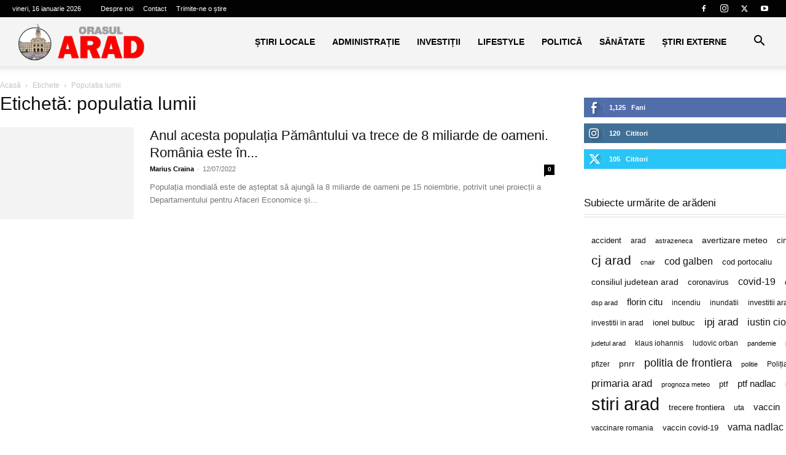

--- FILE ---
content_type: text/html; charset=UTF-8
request_url: https://orasularad.ro/tag/populatia-lumii/
body_size: 12738
content:
<!doctype html >
<!--[if IE 8]><html class="ie8" lang="en"> <![endif]-->
<!--[if IE 9]><html class="ie9" lang="en"> <![endif]-->
<!--[if gt IE 8]><!--><html lang="ro-RO" prefix="og: https://ogp.me/ns#"> <!--<![endif]--><head><script data-no-optimize="1">var litespeed_docref=sessionStorage.getItem("litespeed_docref");litespeed_docref&&(Object.defineProperty(document,"referrer",{get:function(){return litespeed_docref}}),sessionStorage.removeItem("litespeed_docref"));</script> <title>populatia lumii Archives - Orasul Arad</title><meta charset="UTF-8" /><meta name="viewport" content="width=device-width, initial-scale=1.0"><link rel="pingback" href="https://orasularad.ro/xmlrpc.php" /><link rel="icon" type="image/png" href="https://orasularad.ro/wp-content/uploads/2023/04/favicon-orasularadro-728x728.png"><link rel="apple-touch-icon" sizes="76x76" href="https://orasularad.ro/wp-content/uploads/2023/04/favicon-orasularadro-728x728.png"/><link rel="apple-touch-icon" sizes="120x120" href="https://orasularad.ro/wp-content/uploads/2023/04/favicon-orasularadro-728x728.png"/><link rel="apple-touch-icon" sizes="152x152" href="https://orasularad.ro/wp-content/uploads/2023/04/favicon-orasularadro-728x728.png"/><link rel="apple-touch-icon" sizes="114x114" href="https://orasularad.ro/wp-content/uploads/2023/04/favicon-orasularadro-728x728.png"/><link rel="apple-touch-icon" sizes="144x144" href="https://orasularad.ro/wp-content/uploads/2023/04/favicon-orasularadro-728x728.png"/><meta name="robots" content="follow, index, max-snippet:-1, max-video-preview:-1, max-image-preview:large"/><link rel="canonical" href="https://orasularad.ro/tag/populatia-lumii/" /><meta property="og:locale" content="ro_RO" /><meta property="og:type" content="article" /><meta property="og:title" content="populatia lumii Archives - Orasul Arad" /><meta property="og:url" content="https://orasularad.ro/tag/populatia-lumii/" /><meta property="og:site_name" content="Orasul Arad" /><meta name="twitter:card" content="summary_large_image" /><meta name="twitter:title" content="populatia lumii Archives - Orasul Arad" /><meta name="twitter:label1" content="Articole" /><meta name="twitter:data1" content="1" /> <script type="application/ld+json" class="rank-math-schema">{"@context":"https://schema.org","@graph":[{"@type":"NewsMediaOrganization","@id":"https://orasularad.ro/#organization","name":"Orasul Arad","url":"https://orasularad.ro"},{"@type":"WebSite","@id":"https://orasularad.ro/#website","url":"https://orasularad.ro","name":"Orasul Arad","publisher":{"@id":"https://orasularad.ro/#organization"},"inLanguage":"ro-RO"},{"@type":"BreadcrumbList","@id":"https://orasularad.ro/tag/populatia-lumii/#breadcrumb","itemListElement":[{"@type":"ListItem","position":"1","item":{"@id":"https://orasularad.ro","name":"Home"}},{"@type":"ListItem","position":"2","item":{"@id":"https://orasularad.ro/tag/populatia-lumii/","name":"populatia lumii"}}]},{"@type":"CollectionPage","@id":"https://orasularad.ro/tag/populatia-lumii/#webpage","url":"https://orasularad.ro/tag/populatia-lumii/","name":"populatia lumii Archives - Orasul Arad","isPartOf":{"@id":"https://orasularad.ro/#website"},"inLanguage":"ro-RO","breadcrumb":{"@id":"https://orasularad.ro/tag/populatia-lumii/#breadcrumb"}}]}</script> <link rel='dns-prefetch' href='//fonts.googleapis.com' /><link rel="alternate" type="application/rss+xml" title="Orasul Arad &raquo; Flux" href="https://orasularad.ro/feed/" /><link rel="alternate" type="application/rss+xml" title="Orasul Arad &raquo; Flux comentarii" href="https://orasularad.ro/comments/feed/" /><link rel="alternate" type="application/rss+xml" title="Orasul Arad &raquo; Flux etichetă populatia lumii" href="https://orasularad.ro/tag/populatia-lumii/feed/" /><link data-optimized="2" rel="stylesheet" href="https://orasularad.ro/wp-content/litespeed/css/306a49af0617936fabff6509d0371919.css?ver=1a690" /><link rel="https://api.w.org/" href="https://orasularad.ro/wp-json/" /><link rel="alternate" title="JSON" type="application/json" href="https://orasularad.ro/wp-json/wp/v2/tags/887" /><link rel="EditURI" type="application/rsd+xml" title="RSD" href="https://orasularad.ro/xmlrpc.php?rsd" /><meta name="generator" content="WordPress 6.9" /> <script type="litespeed/javascript" data-src="https://www.googletagmanager.com/gtag/js?id=G-V7S9CPHREY"></script> <script type="litespeed/javascript">window.dataLayer=window.dataLayer||[];function gtag(){dataLayer.push(arguments)}
gtag('js',new Date());gtag('config','G-V7S9CPHREY')</script> <script type="application/ld+json">{
        "@context": "https://schema.org",
        "@type": "BreadcrumbList",
        "itemListElement": [
            {
                "@type": "ListItem",
                "position": 1,
                "item": {
                    "@type": "WebSite",
                    "@id": "https://orasularad.ro/",
                    "name": "Acasă"
                }
            },
            {
                "@type": "ListItem",
                "position": 2,
                    "item": {
                    "@type": "WebPage",
                    "@id": "https://orasularad.ro/tag/populatia-lumii/",
                    "name": "Populatia lumii"
                }
            }    
        ]
    }</script> <style id="tdw-css-placeholder"></style></head><body data-cmplz=1 class="archive tag tag-populatia-lumii tag-887 wp-theme-Newspaper td-standard-pack global-block-template-16 td-animation-stack-type0 td-full-layout" itemscope="itemscope" itemtype="https://schema.org/WebPage"><div class="td-scroll-up" data-style="style1"><i class="td-icon-menu-up"></i></div><div class="td-menu-background" style="visibility:hidden"></div><div id="td-mobile-nav" style="visibility:hidden"><div class="td-mobile-container"><div class="td-menu-socials-wrap"><div class="td-menu-socials">
<span class="td-social-icon-wrap">
<a target="_blank" href="https://www.facebook.com/Ora%C8%99ul-Arad-350916162870798" title="Facebook">
<i class="td-icon-font td-icon-facebook"></i>
<span style="display: none">Facebook</span>
</a>
</span>
<span class="td-social-icon-wrap">
<a target="_blank" href="https://www.instagram.com/orasularad/" title="Instagram">
<i class="td-icon-font td-icon-instagram"></i>
<span style="display: none">Instagram</span>
</a>
</span>
<span class="td-social-icon-wrap">
<a target="_blank" href="https://twitter.com/orasularadro" title="Twitter">
<i class="td-icon-font td-icon-twitter"></i>
<span style="display: none">Twitter</span>
</a>
</span>
<span class="td-social-icon-wrap">
<a target="_blank" href="https://www.youtube.com/channel/UCyw7oIZalTvrDJOsD703U3Q" title="Youtube">
<i class="td-icon-font td-icon-youtube"></i>
<span style="display: none">Youtube</span>
</a>
</span></div><div class="td-mobile-close">
<span><i class="td-icon-close-mobile"></i></span></div></div><div class="td-mobile-content"><div class="menu-meniul-principal-container"><ul id="menu-meniul-principal" class="td-mobile-main-menu"><li id="menu-item-37" class="menu-item menu-item-type-taxonomy menu-item-object-category menu-item-has-children menu-item-first menu-item-37"><a href="https://orasularad.ro/category/stiri/">Știri locale<i class="td-icon-menu-right td-element-after"></i></a><ul class="sub-menu"><li id="menu-item-477" class="menu-item menu-item-type-taxonomy menu-item-object-category menu-item-477"><a href="https://orasularad.ro/category/stiri/">Știri locale</a></li><li id="menu-item-36" class="menu-item menu-item-type-taxonomy menu-item-object-category menu-item-36"><a href="https://orasularad.ro/category/sport/">Sport</a></li></ul></li><li id="menu-item-28" class="menu-item menu-item-type-taxonomy menu-item-object-category menu-item-28"><a href="https://orasularad.ro/category/administratie/">Administrație</a></li><li id="menu-item-31" class="menu-item menu-item-type-taxonomy menu-item-object-category menu-item-31"><a href="https://orasularad.ro/category/investitii/">Investiții</a></li><li id="menu-item-32" class="menu-item menu-item-type-taxonomy menu-item-object-category menu-item-has-children menu-item-32"><a href="https://orasularad.ro/category/lifestyle/">Lifestyle<i class="td-icon-menu-right td-element-after"></i></a><ul class="sub-menu"><li id="menu-item-39" class="menu-item menu-item-type-taxonomy menu-item-object-category menu-item-39"><a href="https://orasularad.ro/category/lifestyle/">Lifestyle</a></li><li id="menu-item-29" class="menu-item menu-item-type-taxonomy menu-item-object-category menu-item-29"><a href="https://orasularad.ro/category/evenimente/">Evenimente</a></li><li id="menu-item-35" class="menu-item menu-item-type-taxonomy menu-item-object-category menu-item-35"><a href="https://orasularad.ro/category/shopping/">Shopping</a></li><li id="menu-item-476" class="menu-item menu-item-type-taxonomy menu-item-object-category menu-item-476"><a href="https://orasularad.ro/category/turism/">Turism</a></li></ul></li><li id="menu-item-33" class="menu-item menu-item-type-taxonomy menu-item-object-category menu-item-33"><a href="https://orasularad.ro/category/politica/">Politică</a></li><li id="menu-item-34" class="menu-item menu-item-type-taxonomy menu-item-object-category menu-item-34"><a href="https://orasularad.ro/category/sanatate/">Sănătate</a></li><li id="menu-item-38" class="menu-item menu-item-type-taxonomy menu-item-object-category menu-item-38"><a href="https://orasularad.ro/category/stiri-nationale/">Știri Externe</a></li></ul></div></div></div></div><div class="td-search-background" style="visibility:hidden"></div><div class="td-search-wrap-mob" style="visibility:hidden"><div class="td-drop-down-search"><form method="get" class="td-search-form" action="https://orasularad.ro/"><div class="td-search-close">
<span><i class="td-icon-close-mobile"></i></span></div><div role="search" class="td-search-input">
<span>Căutați</span>
<input id="td-header-search-mob" type="text" value="" name="s" autocomplete="off" /></div></form><div id="td-aj-search-mob" class="td-ajax-search-flex"></div></div></div><div id="td-outer-wrap" class="td-theme-wrap"><div class="tdc-header-wrap "><div class="td-header-wrap tdm-header tdm-header-style-3 "><div class="td-header-top-menu-full td-container-wrap td_stretch_container td_stretch_content_1400"><div class="td-container td-header-row td-header-top-menu"><div class="top-bar-style-1"><div class="td-header-sp-top-menu"><div class="td_data_time"><div >vineri, 16 ianuarie 2026</div></div><div class="menu-top-container"><ul id="menu-meniu-top" class="top-header-menu"><li id="menu-item-270" class="menu-item menu-item-type-post_type menu-item-object-page menu-item-first td-menu-item td-normal-menu menu-item-270"><a href="https://orasularad.ro/despre-noi/">Despre noi</a></li><li id="menu-item-271" class="menu-item menu-item-type-post_type menu-item-object-page td-menu-item td-normal-menu menu-item-271"><a href="https://orasularad.ro/contact/">Contact</a></li><li id="menu-item-344" class="menu-item menu-item-type-post_type menu-item-object-page td-menu-item td-normal-menu menu-item-344"><a href="https://orasularad.ro/trimite-ne-o-stire/">Trimite-ne o știre</a></li></ul></div></div><div class="td-header-sp-top-widget">
<span class="td-social-icon-wrap">
<a target="_blank" href="https://www.facebook.com/Ora%C8%99ul-Arad-350916162870798" title="Facebook">
<i class="td-icon-font td-icon-facebook"></i>
<span style="display: none">Facebook</span>
</a>
</span>
<span class="td-social-icon-wrap">
<a target="_blank" href="https://www.instagram.com/orasularad/" title="Instagram">
<i class="td-icon-font td-icon-instagram"></i>
<span style="display: none">Instagram</span>
</a>
</span>
<span class="td-social-icon-wrap">
<a target="_blank" href="https://twitter.com/orasularadro" title="Twitter">
<i class="td-icon-font td-icon-twitter"></i>
<span style="display: none">Twitter</span>
</a>
</span>
<span class="td-social-icon-wrap">
<a target="_blank" href="https://www.youtube.com/channel/UCyw7oIZalTvrDJOsD703U3Q" title="Youtube">
<i class="td-icon-font td-icon-youtube"></i>
<span style="display: none">Youtube</span>
</a>
</span></div></div><div id="login-form" class="white-popup-block mfp-hide mfp-with-anim td-login-modal-wrap"><div class="td-login-wrap">
<a href="#" aria-label="Back" class="td-back-button"><i class="td-icon-modal-back"></i></a><div id="td-login-div" class="td-login-form-div td-display-block"><div class="td-login-panel-title">Conectare</div><div class="td-login-panel-descr">Bine ați venit! Autentificați-vă in contul dvs</div><div class="td_display_err"></div><form id="loginForm" action="#" method="post"><div class="td-login-inputs"><input class="td-login-input" autocomplete="username" type="text" name="login_email" id="login_email" value="" required><label for="login_email">numele dvs de utilizator</label></div><div class="td-login-inputs"><input class="td-login-input" autocomplete="current-password" type="password" name="login_pass" id="login_pass" value="" required><label for="login_pass">parola dvs</label></div>
<input type="button"  name="login_button" id="login_button" class="wpb_button btn td-login-button" value="Logare"></form><div class="td-login-info-text"><a href="#" id="forgot-pass-link">Ați uitat parola? obține ajutor</a></div><div class="td-login-info-text"><a class="privacy-policy-link" href="https://orasularad.ro/confidentialitatea-datelor-tale/">Confidențialitatea datelor tale</a></div></div><div id="td-forgot-pass-div" class="td-login-form-div td-display-none"><div class="td-login-panel-title">Recuperare parola</div><div class="td-login-panel-descr">Recuperați-vă parola</div><div class="td_display_err"></div><form id="forgotpassForm" action="#" method="post"><div class="td-login-inputs"><input class="td-login-input" type="text" name="forgot_email" id="forgot_email" value="" required><label for="forgot_email">adresa dvs de email</label></div>
<input type="button" name="forgot_button" id="forgot_button" class="wpb_button btn td-login-button" value="Trimite parola"></form><div class="td-login-info-text">O parola va fi trimisă pe adresa dvs de email.</div></div></div></div></div></div><div class="td-header-menu-wrap-full td-container-wrap td_stretch_container td_stretch_content_1400"><div class="td-header-menu-wrap td-header-gradient td-header-menu-no-search"><div class="td-container td-header-row td-header-main-menu"><div class="tdm-menu-btns-socials"><div class="header-search-wrap"><div class="td-search-btns-wrap">
<a id="td-header-search-button" href="#" aria-label="Search" role="button" class="dropdown-toggle " data-toggle="dropdown"><i class="td-icon-search"></i></a>
<a id="td-header-search-button-mob" href="#" role="button" aria-label="Search" class="dropdown-toggle " data-toggle="dropdown"><i class="td-icon-search"></i></a></div><div class="td-drop-down-search"><form method="get" class="td-search-form" action="https://orasularad.ro/"><div role="search" class="td-head-form-search-wrap">
<input id="td-header-search" type="text" value="" name="s" autocomplete="off" /><input class="wpb_button wpb_btn-inverse btn" type="submit" id="td-header-search-top" value="Căutați" /></div></form><div id="td-aj-search"></div></div></div></div><div id="td-header-menu" role="navigation"><div id="td-top-mobile-toggle"><a href="#" aria-label="mobile-toggle"><i class="td-icon-font td-icon-mobile"></i></a></div><div class="td-main-menu-logo td-logo-in-menu">
<a class="td-mobile-logo td-sticky-header" aria-label="Logo" href="https://orasularad.ro/">
<img data-lazyloaded="1" src="[data-uri]" class="td-retina-data" data-retina="https://orasularad.ro/wp-content/uploads/2023/04/logo-orasularadro-v1-31-272.png" data-src="https://orasularad.ro/wp-content/uploads/2023/04/logo-orasularadro-v1-31-272.png" alt="Orasul Arad" title="Stirile Aradului la tine pe telefon"  width="272" height="90"/>
</a>
<a class="td-header-logo td-sticky-header" aria-label="Logo" href="https://orasularad.ro/">
<img data-lazyloaded="1" src="[data-uri]" class="td-retina-data" data-retina="https://orasularad.ro/wp-content/uploads/2023/04/logo-orasularadro-v1-31-544.png" data-src="https://orasularad.ro/wp-content/uploads/2023/04/logo-orasularadro-v1-31-272.png" alt="Orasul Arad" title="Stirile Aradului la tine pe telefon"  width="272" height="90"/>
<span class="td-visual-hidden">Orasul Arad</span>
</a></div><div class="menu-meniul-principal-container"><ul id="menu-meniul-principal-1" class="sf-menu"><li class="menu-item menu-item-type-taxonomy menu-item-object-category menu-item-has-children menu-item-first td-menu-item td-normal-menu menu-item-37"><a href="https://orasularad.ro/category/stiri/">Știri locale</a><ul class="sub-menu"><li class="menu-item menu-item-type-taxonomy menu-item-object-category td-menu-item td-normal-menu menu-item-477"><a href="https://orasularad.ro/category/stiri/">Știri locale</a></li><li class="menu-item menu-item-type-taxonomy menu-item-object-category td-menu-item td-normal-menu menu-item-36"><a href="https://orasularad.ro/category/sport/">Sport</a></li></ul></li><li class="menu-item menu-item-type-taxonomy menu-item-object-category td-menu-item td-normal-menu menu-item-28"><a href="https://orasularad.ro/category/administratie/">Administrație</a></li><li class="menu-item menu-item-type-taxonomy menu-item-object-category td-menu-item td-normal-menu menu-item-31"><a href="https://orasularad.ro/category/investitii/">Investiții</a></li><li class="menu-item menu-item-type-taxonomy menu-item-object-category menu-item-has-children td-menu-item td-normal-menu menu-item-32"><a href="https://orasularad.ro/category/lifestyle/">Lifestyle</a><ul class="sub-menu"><li class="menu-item menu-item-type-taxonomy menu-item-object-category td-menu-item td-normal-menu menu-item-39"><a href="https://orasularad.ro/category/lifestyle/">Lifestyle</a></li><li class="menu-item menu-item-type-taxonomy menu-item-object-category td-menu-item td-normal-menu menu-item-29"><a href="https://orasularad.ro/category/evenimente/">Evenimente</a></li><li class="menu-item menu-item-type-taxonomy menu-item-object-category td-menu-item td-normal-menu menu-item-35"><a href="https://orasularad.ro/category/shopping/">Shopping</a></li><li class="menu-item menu-item-type-taxonomy menu-item-object-category td-menu-item td-normal-menu menu-item-476"><a href="https://orasularad.ro/category/turism/">Turism</a></li></ul></li><li class="menu-item menu-item-type-taxonomy menu-item-object-category td-menu-item td-normal-menu menu-item-33"><a href="https://orasularad.ro/category/politica/">Politică</a></li><li class="menu-item menu-item-type-taxonomy menu-item-object-category td-menu-item td-normal-menu menu-item-34"><a href="https://orasularad.ro/category/sanatate/">Sănătate</a></li><li class="menu-item menu-item-type-taxonomy menu-item-object-category td-menu-item td-normal-menu menu-item-38"><a href="https://orasularad.ro/category/stiri-nationale/">Știri Externe</a></li></ul></div></div></div></div></div></div></div><div class="td-main-content-wrap td-container-wrap"><div class="td-container "><div class="td-crumb-container"><div class="entry-crumbs"><span><a title="" class="entry-crumb" href="https://orasularad.ro/">Acasă</a></span> <i class="td-icon-right td-bread-sep td-bred-no-url-last"></i> <span class="td-bred-no-url-last">Etichete</span> <i class="td-icon-right td-bread-sep td-bred-no-url-last"></i> <span class="td-bred-no-url-last">Populatia lumii</span></div></div><div class="td-pb-row"><div class="td-pb-span8 td-main-content"><div class="td-ss-main-content"><div class="td-page-header"><h1 class="entry-title td-page-title">
<span>Etichetă: populatia lumii</span></h1></div><div class="td_module_10 td_module_wrap td-animation-stack"><div class="td-module-thumb"><a href="https://orasularad.ro/anul-acesta-populatia-pamntului-va-trece-de-8-miliarde-de-oameni-romnia-este-n-topul-tarilor-a-caror-populatie-scade/"  rel="bookmark" class="td-image-wrap " title="Anul acesta populația Păm&acirc;ntului va trece de 8 miliarde de oameni. Rom&acirc;nia este &icirc;n topul țărilor a căror populație scade" ><img class="entry-thumb" src="[data-uri]" alt="" title="Anul acesta populația Păm&acirc;ntului va trece de 8 miliarde de oameni. Rom&acirc;nia este &icirc;n topul țărilor a căror populație scade" data-type="image_tag" data-img-url="https://orasularad.ro/wp-content/uploads/2022/07/Screenshot_1511-218x150.jpg" data-img-retina-url="https://orasularad.ro/wp-content/uploads/2022/07/Screenshot_1511-436x300.jpg" width="218" height="150" /></a></div><div class="item-details"><h3 class="entry-title td-module-title"><a href="https://orasularad.ro/anul-acesta-populatia-pamntului-va-trece-de-8-miliarde-de-oameni-romnia-este-n-topul-tarilor-a-caror-populatie-scade/"  rel="bookmark" title="Anul acesta populația Păm&acirc;ntului va trece de 8 miliarde de oameni. Rom&acirc;nia este &icirc;n topul țărilor a căror populație scade">Anul acesta populația Păm&acirc;ntului va trece de 8 miliarde de oameni. Rom&acirc;nia este &icirc;n...</a></h3><div class="td-module-meta-info">
<span class="td-post-author-name"><a href="https://orasularad.ro/author/marius/">Marius Craina</a> <span>-</span> </span>                        <span class="td-post-date"><time class="entry-date updated td-module-date" datetime="2022-07-12T12:24:53+02:00" >12/07/2022</time></span>                        <span class="td-module-comments"><a href="https://orasularad.ro/anul-acesta-populatia-pamntului-va-trece-de-8-miliarde-de-oameni-romnia-este-n-topul-tarilor-a-caror-populatie-scade/#respond">0</a></span></div><div class="td-excerpt">
Populația mondială este de așteptat să ajungă la 8 miliarde de oameni pe 15 noiembrie, potrivit unei proiecții a Departamentului pentru Afaceri Economice și...</div></div></div></div></div><div class="td-pb-span4 td-main-sidebar"><div class="td-ss-main-sidebar"><div class="td_block_wrap td_block_social_counter td_block_widget tdi_1 td-pb-border-top td_block_template_16"><div class="td-block-title-wrap"></div><div class="td-social-list"><div class="td_social_type td-pb-margin-side td_social_facebook"><div class="td-social-box"><div class="td-sp td-sp-facebook"></div><span class="td_social_info td_social_info_counter">1,125</span><span class="td_social_info td_social_info_name">Fani</span><span class="td_social_button"><a href="https://www.facebook.com/350916162870798"  >Îmi place</a></span></div></div><div class="td_social_type td-pb-margin-side td_social_instagram"><div class="td-social-box"><div class="td-sp td-sp-instagram"></div><span class="td_social_info td_social_info_counter">120</span><span class="td_social_info td_social_info_name">Cititori</span><span class="td_social_button"><a href="https://instagram.com/orasularad#"  >Conectați-vă</a></span></div></div><div class="td_social_type td-pb-margin-side td_social_twitter"><div class="td-social-box"><div class="td-sp td-sp-twitter"></div><span class="td_social_info td_social_info_counter">105</span><span class="td_social_info td_social_info_name">Cititori</span><span class="td_social_button"><a href="https://twitter.com/orasularadro"  >Conectați-vă</a></span></div></div></div></div><aside id="tag_cloud-2" class="td_block_template_16 widget tag_cloud-2 widget_tag_cloud"><h4 class="td-block-title"><span>Subiecte urmărite de arădeni</span></h4><div class="tagcloud"><a href="https://orasularad.ro/tag/accident/" class="tag-cloud-link tag-link-562 tag-link-position-1" style="font-size: 9.6568047337278pt;" aria-label="accident (7 elemente)">accident</a>
<a href="https://orasularad.ro/tag/arad/" class="tag-cloud-link tag-link-28 tag-link-position-2" style="font-size: 9.2426035502959pt;" aria-label="arad (6 elemente)">arad</a>
<a href="https://orasularad.ro/tag/astrazeneca/" class="tag-cloud-link tag-link-128 tag-link-position-3" style="font-size: 8pt;" aria-label="astrazeneca (4 elemente)">astrazeneca</a>
<a href="https://orasularad.ro/tag/avertizare-meteo/" class="tag-cloud-link tag-link-548 tag-link-position-4" style="font-size: 10.816568047337pt;" aria-label="avertizare meteo (10 elemente)">avertizare meteo</a>
<a href="https://orasularad.ro/tag/cinema-arta/" class="tag-cloud-link tag-link-1039 tag-link-position-5" style="font-size: 9.6568047337278pt;" aria-label="cinema arta (7 elemente)">cinema arta</a>
<a href="https://orasularad.ro/tag/cj-arad/" class="tag-cloud-link tag-link-694 tag-link-position-6" style="font-size: 15.786982248521pt;" aria-label="cj arad (43 de elemente)">cj arad</a>
<a href="https://orasularad.ro/tag/cnair/" class="tag-cloud-link tag-link-32 tag-link-position-7" style="font-size: 8pt;" aria-label="cnair (4 elemente)">cnair</a>
<a href="https://orasularad.ro/tag/cod-galben/" class="tag-cloud-link tag-link-549 tag-link-position-8" style="font-size: 11.976331360947pt;" aria-label="cod galben (14 elemente)">cod galben</a>
<a href="https://orasularad.ro/tag/cod-portocaliu/" class="tag-cloud-link tag-link-823 tag-link-position-9" style="font-size: 9.6568047337278pt;" aria-label="cod portocaliu (7 elemente)">cod portocaliu</a>
<a href="https://orasularad.ro/tag/consiliul-judetean-arad/" class="tag-cloud-link tag-link-1042 tag-link-position-10" style="font-size: 10.816568047337pt;" aria-label="consiliul judetean arad (10 elemente)">consiliul judetean arad</a>
<a href="https://orasularad.ro/tag/coronavirus/" class="tag-cloud-link tag-link-114 tag-link-position-11" style="font-size: 9.6568047337278pt;" aria-label="coronavirus (7 elemente)">coronavirus</a>
<a href="https://orasularad.ro/tag/covid-19/" class="tag-cloud-link tag-link-30 tag-link-position-12" style="font-size: 11.976331360947pt;" aria-label="covid-19 (14 elemente)">covid-19</a>
<a href="https://orasularad.ro/tag/deseuri/" class="tag-cloud-link tag-link-535 tag-link-position-13" style="font-size: 8.6627218934911pt;" aria-label="deseuri (5 elemente)">deseuri</a>
<a href="https://orasularad.ro/tag/dsp-arad/" class="tag-cloud-link tag-link-19 tag-link-position-14" style="font-size: 8pt;" aria-label="dsp arad (4 elemente)">dsp arad</a>
<a href="https://orasularad.ro/tag/florin-citu/" class="tag-cloud-link tag-link-232 tag-link-position-15" style="font-size: 11.396449704142pt;" aria-label="florin citu (12 elemente)">florin citu</a>
<a href="https://orasularad.ro/tag/incendiu/" class="tag-cloud-link tag-link-16 tag-link-position-16" style="font-size: 8.6627218934911pt;" aria-label="incendiu (5 elemente)">incendiu</a>
<a href="https://orasularad.ro/tag/inundatii/" class="tag-cloud-link tag-link-938 tag-link-position-17" style="font-size: 9.2426035502959pt;" aria-label="inundatii (6 elemente)">inundatii</a>
<a href="https://orasularad.ro/tag/investitii-arad/" class="tag-cloud-link tag-link-36 tag-link-position-18" style="font-size: 9.2426035502959pt;" aria-label="investitii arad (6 elemente)">investitii arad</a>
<a href="https://orasularad.ro/tag/investitii-in-arad/" class="tag-cloud-link tag-link-1106 tag-link-position-19" style="font-size: 8.6627218934911pt;" aria-label="investitii in arad (5 elemente)">investitii in arad</a>
<a href="https://orasularad.ro/tag/ionel-bulbuc/" class="tag-cloud-link tag-link-87 tag-link-position-20" style="font-size: 10.07100591716pt;" aria-label="ionel bulbuc (8 elemente)">ionel bulbuc</a>
<a href="https://orasularad.ro/tag/ipj-arad/" class="tag-cloud-link tag-link-94 tag-link-position-21" style="font-size: 12.639053254438pt;" aria-label="ipj arad (17 elemente)">ipj arad</a>
<a href="https://orasularad.ro/tag/iustin-cionca/" class="tag-cloud-link tag-link-1073 tag-link-position-22" style="font-size: 11.976331360947pt;" aria-label="iustin cionca (14 elemente)">iustin cionca</a>
<a href="https://orasularad.ro/tag/judetul-arad/" class="tag-cloud-link tag-link-18 tag-link-position-23" style="font-size: 8pt;" aria-label="judetul arad (4 elemente)">judetul arad</a>
<a href="https://orasularad.ro/tag/klaus-iohannis/" class="tag-cloud-link tag-link-104 tag-link-position-24" style="font-size: 8.6627218934911pt;" aria-label="klaus iohannis (5 elemente)">klaus iohannis</a>
<a href="https://orasularad.ro/tag/ludovic-orban/" class="tag-cloud-link tag-link-343 tag-link-position-25" style="font-size: 8.6627218934911pt;" aria-label="ludovic orban (5 elemente)">ludovic orban</a>
<a href="https://orasularad.ro/tag/pandemie/" class="tag-cloud-link tag-link-112 tag-link-position-26" style="font-size: 8pt;" aria-label="pandemie (4 elemente)">pandemie</a>
<a href="https://orasularad.ro/tag/perchezitii/" class="tag-cloud-link tag-link-890 tag-link-position-27" style="font-size: 8.6627218934911pt;" aria-label="perchezitii (5 elemente)">perchezitii</a>
<a href="https://orasularad.ro/tag/pfizer/" class="tag-cloud-link tag-link-115 tag-link-position-28" style="font-size: 8.6627218934911pt;" aria-label="pfizer (5 elemente)">pfizer</a>
<a href="https://orasularad.ro/tag/pnrr/" class="tag-cloud-link tag-link-436 tag-link-position-29" style="font-size: 10.485207100592pt;" aria-label="pnrr (9 elemente)">pnrr</a>
<a href="https://orasularad.ro/tag/politia-de-frontiera/" class="tag-cloud-link tag-link-767 tag-link-position-30" style="font-size: 13.798816568047pt;" aria-label="politia de frontiera (24 de elemente)">politia de frontiera</a>
<a href="https://orasularad.ro/tag/politie/" class="tag-cloud-link tag-link-47 tag-link-position-31" style="font-size: 8pt;" aria-label="politie (4 elemente)">politie</a>
<a href="https://orasularad.ro/tag/politia-de-frontiera-2/" class="tag-cloud-link tag-link-1581 tag-link-position-32" style="font-size: 8.6627218934911pt;" aria-label="Poliția de Frontieră (5 elemente)">Poliția de Frontieră</a>
<a href="https://orasularad.ro/tag/primaria-arad/" class="tag-cloud-link tag-link-726 tag-link-position-33" style="font-size: 12.639053254438pt;" aria-label="primaria arad (17 elemente)">primaria arad</a>
<a href="https://orasularad.ro/tag/prognoza-meteo/" class="tag-cloud-link tag-link-161 tag-link-position-34" style="font-size: 8pt;" aria-label="prognoza meteo (4 elemente)">prognoza meteo</a>
<a href="https://orasularad.ro/tag/ptf/" class="tag-cloud-link tag-link-903 tag-link-position-35" style="font-size: 9.6568047337278pt;" aria-label="ptf (7 elemente)">ptf</a>
<a href="https://orasularad.ro/tag/ptf-nadlac/" class="tag-cloud-link tag-link-821 tag-link-position-36" style="font-size: 11.396449704142pt;" aria-label="ptf nadlac (12 elemente)">ptf nadlac</a>
<a href="https://orasularad.ro/tag/romania/" class="tag-cloud-link tag-link-253 tag-link-position-37" style="font-size: 8.6627218934911pt;" aria-label="romania (5 elemente)">romania</a>
<a href="https://orasularad.ro/tag/stiri-arad/" class="tag-cloud-link tag-link-644 tag-link-position-38" style="font-size: 22pt;" aria-label="stiri arad (243 de elemente)">stiri arad</a>
<a href="https://orasularad.ro/tag/trecere-frontiera/" class="tag-cloud-link tag-link-568 tag-link-position-39" style="font-size: 9.6568047337278pt;" aria-label="trecere frontiera (7 elemente)">trecere frontiera</a>
<a href="https://orasularad.ro/tag/uta/" class="tag-cloud-link tag-link-25 tag-link-position-40" style="font-size: 9.2426035502959pt;" aria-label="uta (6 elemente)">uta</a>
<a href="https://orasularad.ro/tag/vaccin/" class="tag-cloud-link tag-link-141 tag-link-position-41" style="font-size: 11.396449704142pt;" aria-label="vaccin (12 elemente)">vaccin</a>
<a href="https://orasularad.ro/tag/vaccinare-romania/" class="tag-cloud-link tag-link-78 tag-link-position-42" style="font-size: 8.6627218934911pt;" aria-label="vaccinare romania (5 elemente)">vaccinare romania</a>
<a href="https://orasularad.ro/tag/vaccin-covid-19/" class="tag-cloud-link tag-link-116 tag-link-position-43" style="font-size: 10.07100591716pt;" aria-label="vaccin covid-19 (8 elemente)">vaccin covid-19</a>
<a href="https://orasularad.ro/tag/vama-nadlac/" class="tag-cloud-link tag-link-39 tag-link-position-44" style="font-size: 11.976331360947pt;" aria-label="vama nadlac (14 elemente)">vama nadlac</a>
<a href="https://orasularad.ro/tag/vama-romania/" class="tag-cloud-link tag-link-915 tag-link-position-45" style="font-size: 9.2426035502959pt;" aria-label="vama romania (6 elemente)">vama romania</a></div></aside><aside id="rss-3" class="td_block_template_16 widget rss-3 widget_rss"><h4 class="td-block-title"><span><a class="rsswidget rss-widget-feed" href="https://emasini.ro/feed"><img data-lazyloaded="1" src="[data-uri]" class="rss-widget-icon" style="border:0" width="14" height="14" data-src="https://orasularad.ro/wp-includes/images/rss.png" alt="RSS" loading="lazy" /></a> <a class="rsswidget rss-widget-title" href="https://emasini.ro/">eMasini.ro</a></span></h4><ul><li><a class='rsswidget' href='https://emasini.ro/datele-colectate-de-la-masinile-clientilor-volkswagen-folosite-pentru-siguranta-rutiera/'>Datele colectate de la mașinile clienților Volkswagen, folosite pentru siguranță rutieră</a><div class="rssSummary">Grupul Volkswagen anunță extinderea programului de utilizare a datelor colectate de la senzori și camere video ale autovehiculelor clienților în aproximativ 40 de țări europene, inclusiv România. Inițiativa are ca scop optimizarea continuă a sistemelor de asistență pentru șofer și a funcțiilor de conducere automatizată, prin analizarea situațiilor reale din trafic, cu acordul expres al [&hellip;]</div></li></ul></aside><aside id="rss-4" class="td_block_template_16 widget rss-4 widget_rss"><h4 class="td-block-title"><span><a class="rsswidget rss-widget-feed" href="https://music4.ro/feed"><img data-lazyloaded="1" src="[data-uri]" class="rss-widget-icon" style="border:0" width="14" height="14" data-src="https://orasularad.ro/wp-includes/images/rss.png" alt="RSS" loading="lazy" /></a> <a class="rsswidget rss-widget-title" href="https://music4.ro/">Music 4 Romania</a></span></h4><ul><li><a class='rsswidget' href='https://music4.ro/tania-vlascici-si-pera-todorovici-aduc-farmecul-vremurilor-de-altadata-in-piesa-hai-paharul-sus/'>Tania Vlascici și Pera Todorovici aduc farmecul vremurilor de altădată în piesa „Hai paharul sus”</a><div class="rssSummary">Debut cu emoție și autenticitate pe canalul de YouTube al artistei Tania Vlascici: artista lansează prima sa piesă, „Hai paharul sus”, în colaborare cu binecunoscutul interpret Pera Todorovici. Este o melodie cu suflet și cu poveste – un omagiu sincer adus muzicii de altădată, acea muzică trăită în fum de țigară, clinchet de pahare și [&hellip;]</div></li></ul></aside><aside id="rss-5" class="td_block_template_16 widget rss-5 widget_rss"><h4 class="td-block-title"><span><a class="rsswidget rss-widget-feed" href="https://fashionfridays.ro/feed"><img data-lazyloaded="1" src="[data-uri]" class="rss-widget-icon" style="border:0" width="14" height="14" data-src="https://orasularad.ro/wp-includes/images/rss.png" alt="RSS" loading="lazy" /></a> <a class="rsswidget rss-widget-title" href="https://fashionfridays.ro/">Fashion Fridays</a></span></h4><ul><li><a class='rsswidget' href='https://fashionfridays.ro/eveniment-exclusiv-in-data-de-5-decembrie-lansare-de-produs-si-prezentare-oficiala-de-brand-sustinuta-de-filippo-sorcinelli/'>Eveniment exclusiv în data de 5 decembrie: lansare de produs și prezentare oficială de brand susținută de Filippo Sorcinelli</a><div class="rssSummary">Pe 5 decembrie va avea loc un eveniment special dedicat lansării unui produs exclusiv și prezentării universului artistic creat de Filippo Sorcinelli, una dintre cele mai fascinante figuri contemporane din zona artei, modei și parfumeriei conceptuale. Evenimentul va avea o durată de aproximativ trei ore și va reuni invitați, parteneri și pasionați de parfumerie de nișă într-un cadru select. Filippo Sorcinelli: [&hellip;]</div></li></ul></aside><aside id="block-2" class="td_block_template_16 widget block-2 widget_block"><p><a href="https://orasulalbaiulia.ro" alt="Stiri din Alba Iulia si judetul Alba" rel="follow" target="_blank"><span style="font-size: normal;">Alba Iulia</span></a> | <a href="https://orasulbacau.ro" alt="Stiri din orasul Bacau si judet" rel="follow" target="_blank"><span style="font-size: normal;">Bacau</span></a> | <a href="https://orasulbaiamare.ro" alt="Stiri din orasul Baia Mare si judetul Maramures " rel="follow" target="_blank"><span style="font-size: normal;">Baia Mare</span></a> | <a href="https://orasul-botosani.ro" alt="Stiri din orasul Botosani si judet" rel="follow" target="_blank"><span style="font-size: normal;">Botosani</span></a> | <a href="https://orasulbraila.ro" alt="Stiri din orasul Braila si judet" rel="follow" target="_blank"><span style="font-size: normal;">Braila</span></a> | <a href="https://orasul-brasov.ro" alt="Stiri din orasul Brasov si judet" rel="follow" target="_blank"><span style="font-size: normal;">Brasov</span></a> | <a href="https://orasulbucuresti.ro" alt="Stiri din orasul Bucuresti" rel="follow" target="_blank"><span style="font-size: normal;">Bucuresti</span></a> | <a href="https://orasul-buzau.ro" alt="Stiri din orasul Buzau si judet" rel="follow" target="_blank"><span style="font-size: normal;">Buzau</span></a> | <a href="https://orasulclujnapoca.ro" alt="Stiri din orasul Cluj Napoca si judetul Cluj" rel="follow" target="_blank"><span style="font-size: normal;">Cluj-Napoca</span></a> | <a href="https://constantacity.ro" alt="Stiri din orasul Constanta si judet" rel="follow" target="_blank"><span style="font-size: normal;">Constanta</span></a> | <a href="https://orasulcraiova.ro" alt="Stiri din orasul Craiova si judet Dolj" rel="follow" target="_blank"><span style="font-size: normal;">Craiova</span></a> | <a href="https://orasuldrobetaturnuseverin.ro" alt="Stiri din orasul Drobeta Turnu Severin si judetul Mehedinti " rel="follow" target="_blank"><span style="font-size: normal;">Drobeta Turnu Severin</span></a> | <a href="https://orasulgalati.ro" alt="Stiri din orasul Galati si judet" rel="follow" target="_blank"><span style="font-size: normal;">Galati</span></a> | <a href="https://orasul-iasi.ro" alt="Stiri din orasul Iasi si judet" rel="follow" target="_blank"><span style="font-size: normal;">Iasi</span></a> | <a href="https://orasul-oradea.ro" alt="Stiri din orasul Oradea si judetul Bihor" rel="follow" target="_blank"><span style="font-size: normal;">Oradea</span></a> | <a href="https://orasul-piatra-neamt.ro" alt="Stiri din orasul Piatra Neamt si judetul Neamt" rel="follow" target="_blank"><span style="font-size: normal;">Piatra Neamt</span></a> | <a href="https://orasulpitesti.ro" alt="Stiri din orasul Pitesti si judetul Arges" rel="follow" target="_blank"><span style="font-size: normal;">Pitesti</span></a> | <a href="https://orasulploiesti.ro" alt="Stiri din orasul Ploiesti si judetul Prahova" rel="follow" target="_blank"><span style="font-size: normal;">Ploiesti</span></a> | <a href="https://orasulresita.ro" alt="Stiri din orasul Resita si judetul Caras-Severin" rel="follow" target="_blank"><span style="font-size: normal;">Resita</span></a> | <a href="https://orasulramnicuvalcea.ro" alt="Stiri din orasul Ramnicu Valcea si judetul Valcea" rel="follow" target="_blank"><span style="font-size: normal;">Ramnicu Valcea</span></a> | <a href="https://orasulsatumare.ro" alt="Stiri din orasul Satu Mare si judet" rel="follow" target="_blank"><span style="font-size: normal;">Satu Mare</span></a> | <a href="https://orasulsibiu.ro" alt="Stiri din orasul Sibiu si judet" rel="follow" target="_blank"><span style="font-size: normal;">Sibiu</span></a> | <a href="https://orasul-suceava.ro" alt="Stiri din orasul Suceava si judet" rel="follow" target="_blank"><span style="font-size: normal;">Suceava</span></a> | <a href="https://orasultargumures.ro" alt="Stiri din orasul Targu Mures si judetul Mures" rel="follow" target="_blank"><span style="font-size: normal;">Targu Mures</span></a> | <a href="https://orasultimisoara.ro" alt="Stiri din orasul Timisoara si judetul Timis" rel="follow" target="_blank"><span style="font-size: normal;">Timisoara</span></a></p></aside></div></div></div></div></div><div class="tdc-footer-wrap "><div class="td-footer-wrapper td-footer-container td-container-wrap td-footer-template-13 td_stretch_container td_stretch_content_1400"><div class="td-container"><div class="td-pb-row"><div class="td-pb-span12"><div class="footer-social-wrap td-social-style-2">
<span class="td-social-icon-wrap">
<a target="_blank" href="https://www.facebook.com/Ora%C8%99ul-Arad-350916162870798" title="Facebook">
<i class="td-icon-font td-icon-facebook"></i>
<span class="td-social-name">Facebook</span>
</a>
</span>
<span class="td-social-icon-wrap">
<a target="_blank" href="https://www.instagram.com/orasularad/" title="Instagram">
<i class="td-icon-font td-icon-instagram"></i>
<span class="td-social-name">Instagram</span>
</a>
</span>
<span class="td-social-icon-wrap">
<a target="_blank" href="https://twitter.com/orasularadro" title="Twitter">
<i class="td-icon-font td-icon-twitter"></i>
<span class="td-social-name">Twitter</span>
</a>
</span>
<span class="td-social-icon-wrap">
<a target="_blank" href="https://www.youtube.com/channel/UCyw7oIZalTvrDJOsD703U3Q" title="Youtube">
<i class="td-icon-font td-icon-youtube"></i>
<span class="td-social-name">Youtube</span>
</a>
</span></div></div></div></div></div><div class="td-sub-footer-container td-container-wrap td_stretch_container td_stretch_content_1400"><div class="td-container"><div class="td-pb-row"><div class="td-pb-span td-sub-footer-menu"><div class="menu-meniu-footer-container"><ul id="menu-meniu-footer" class="td-subfooter-menu"><li id="menu-item-41" class="menu-item menu-item-type-post_type menu-item-object-page menu-item-first td-menu-item td-normal-menu menu-item-41"><a href="https://orasularad.ro/despre-noi/">Despre noi</a></li><li id="menu-item-42" class="menu-item menu-item-type-post_type menu-item-object-page td-menu-item td-normal-menu menu-item-42"><a href="https://orasularad.ro/contact/">Contact</a></li><li id="menu-item-43" class="menu-item menu-item-type-post_type menu-item-object-page td-menu-item td-normal-menu menu-item-43"><a href="https://orasularad.ro/termeni-si-conditii-de-utilizare/">Termeni și condiții</a></li><li id="menu-item-44" class="menu-item menu-item-type-post_type menu-item-object-page td-menu-item td-normal-menu menu-item-44"><a href="https://orasularad.ro/disclaimer/">Disclaimer</a></li><li id="menu-item-45" class="menu-item menu-item-type-post_type menu-item-object-page menu-item-privacy-policy td-menu-item td-normal-menu menu-item-45"><a rel="privacy-policy" href="https://orasularad.ro/confidentialitatea-datelor-tale/">Confidențialitate</a></li></ul></div></div><div class="td-pb-span td-sub-footer-copy">
&copy; copyright 2021 - 2026 OrasulArad.ro . Toate drepturile rezervate!</div></div></div></div></div></div> <script type="speculationrules">{"prefetch":[{"source":"document","where":{"and":[{"href_matches":"/*"},{"not":{"href_matches":["/wp-*.php","/wp-admin/*","/wp-content/uploads/*","/wp-content/*","/wp-content/plugins/*","/wp-content/themes/Newspaper/*","/*\\?(.+)"]}},{"not":{"selector_matches":"a[rel~=\"nofollow\"]"}},{"not":{"selector_matches":".no-prefetch, .no-prefetch a"}}]},"eagerness":"conservative"}]}</script>  <script data-category="functional" type="litespeed/javascript">window.gtag_enable_tcf_support=!1;window.dataLayer=window.dataLayer||[];function gtag(){dataLayer.push(arguments)}
gtag('js',new Date());gtag('config','',{cookie_flags:'secure;samesite=none',})</script>  <script data-no-optimize="1">window.lazyLoadOptions=Object.assign({},{threshold:300},window.lazyLoadOptions||{});!function(t,e){"object"==typeof exports&&"undefined"!=typeof module?module.exports=e():"function"==typeof define&&define.amd?define(e):(t="undefined"!=typeof globalThis?globalThis:t||self).LazyLoad=e()}(this,function(){"use strict";function e(){return(e=Object.assign||function(t){for(var e=1;e<arguments.length;e++){var n,a=arguments[e];for(n in a)Object.prototype.hasOwnProperty.call(a,n)&&(t[n]=a[n])}return t}).apply(this,arguments)}function o(t){return e({},at,t)}function l(t,e){return t.getAttribute(gt+e)}function c(t){return l(t,vt)}function s(t,e){return function(t,e,n){e=gt+e;null!==n?t.setAttribute(e,n):t.removeAttribute(e)}(t,vt,e)}function i(t){return s(t,null),0}function r(t){return null===c(t)}function u(t){return c(t)===_t}function d(t,e,n,a){t&&(void 0===a?void 0===n?t(e):t(e,n):t(e,n,a))}function f(t,e){et?t.classList.add(e):t.className+=(t.className?" ":"")+e}function _(t,e){et?t.classList.remove(e):t.className=t.className.replace(new RegExp("(^|\\s+)"+e+"(\\s+|$)")," ").replace(/^\s+/,"").replace(/\s+$/,"")}function g(t){return t.llTempImage}function v(t,e){!e||(e=e._observer)&&e.unobserve(t)}function b(t,e){t&&(t.loadingCount+=e)}function p(t,e){t&&(t.toLoadCount=e)}function n(t){for(var e,n=[],a=0;e=t.children[a];a+=1)"SOURCE"===e.tagName&&n.push(e);return n}function h(t,e){(t=t.parentNode)&&"PICTURE"===t.tagName&&n(t).forEach(e)}function a(t,e){n(t).forEach(e)}function m(t){return!!t[lt]}function E(t){return t[lt]}function I(t){return delete t[lt]}function y(e,t){var n;m(e)||(n={},t.forEach(function(t){n[t]=e.getAttribute(t)}),e[lt]=n)}function L(a,t){var o;m(a)&&(o=E(a),t.forEach(function(t){var e,n;e=a,(t=o[n=t])?e.setAttribute(n,t):e.removeAttribute(n)}))}function k(t,e,n){f(t,e.class_loading),s(t,st),n&&(b(n,1),d(e.callback_loading,t,n))}function A(t,e,n){n&&t.setAttribute(e,n)}function O(t,e){A(t,rt,l(t,e.data_sizes)),A(t,it,l(t,e.data_srcset)),A(t,ot,l(t,e.data_src))}function w(t,e,n){var a=l(t,e.data_bg_multi),o=l(t,e.data_bg_multi_hidpi);(a=nt&&o?o:a)&&(t.style.backgroundImage=a,n=n,f(t=t,(e=e).class_applied),s(t,dt),n&&(e.unobserve_completed&&v(t,e),d(e.callback_applied,t,n)))}function x(t,e){!e||0<e.loadingCount||0<e.toLoadCount||d(t.callback_finish,e)}function M(t,e,n){t.addEventListener(e,n),t.llEvLisnrs[e]=n}function N(t){return!!t.llEvLisnrs}function z(t){if(N(t)){var e,n,a=t.llEvLisnrs;for(e in a){var o=a[e];n=e,o=o,t.removeEventListener(n,o)}delete t.llEvLisnrs}}function C(t,e,n){var a;delete t.llTempImage,b(n,-1),(a=n)&&--a.toLoadCount,_(t,e.class_loading),e.unobserve_completed&&v(t,n)}function R(i,r,c){var l=g(i)||i;N(l)||function(t,e,n){N(t)||(t.llEvLisnrs={});var a="VIDEO"===t.tagName?"loadeddata":"load";M(t,a,e),M(t,"error",n)}(l,function(t){var e,n,a,o;n=r,a=c,o=u(e=i),C(e,n,a),f(e,n.class_loaded),s(e,ut),d(n.callback_loaded,e,a),o||x(n,a),z(l)},function(t){var e,n,a,o;n=r,a=c,o=u(e=i),C(e,n,a),f(e,n.class_error),s(e,ft),d(n.callback_error,e,a),o||x(n,a),z(l)})}function T(t,e,n){var a,o,i,r,c;t.llTempImage=document.createElement("IMG"),R(t,e,n),m(c=t)||(c[lt]={backgroundImage:c.style.backgroundImage}),i=n,r=l(a=t,(o=e).data_bg),c=l(a,o.data_bg_hidpi),(r=nt&&c?c:r)&&(a.style.backgroundImage='url("'.concat(r,'")'),g(a).setAttribute(ot,r),k(a,o,i)),w(t,e,n)}function G(t,e,n){var a;R(t,e,n),a=e,e=n,(t=Et[(n=t).tagName])&&(t(n,a),k(n,a,e))}function D(t,e,n){var a;a=t,(-1<It.indexOf(a.tagName)?G:T)(t,e,n)}function S(t,e,n){var a;t.setAttribute("loading","lazy"),R(t,e,n),a=e,(e=Et[(n=t).tagName])&&e(n,a),s(t,_t)}function V(t){t.removeAttribute(ot),t.removeAttribute(it),t.removeAttribute(rt)}function j(t){h(t,function(t){L(t,mt)}),L(t,mt)}function F(t){var e;(e=yt[t.tagName])?e(t):m(e=t)&&(t=E(e),e.style.backgroundImage=t.backgroundImage)}function P(t,e){var n;F(t),n=e,r(e=t)||u(e)||(_(e,n.class_entered),_(e,n.class_exited),_(e,n.class_applied),_(e,n.class_loading),_(e,n.class_loaded),_(e,n.class_error)),i(t),I(t)}function U(t,e,n,a){var o;n.cancel_on_exit&&(c(t)!==st||"IMG"===t.tagName&&(z(t),h(o=t,function(t){V(t)}),V(o),j(t),_(t,n.class_loading),b(a,-1),i(t),d(n.callback_cancel,t,e,a)))}function $(t,e,n,a){var o,i,r=(i=t,0<=bt.indexOf(c(i)));s(t,"entered"),f(t,n.class_entered),_(t,n.class_exited),o=t,i=a,n.unobserve_entered&&v(o,i),d(n.callback_enter,t,e,a),r||D(t,n,a)}function q(t){return t.use_native&&"loading"in HTMLImageElement.prototype}function H(t,o,i){t.forEach(function(t){return(a=t).isIntersecting||0<a.intersectionRatio?$(t.target,t,o,i):(e=t.target,n=t,a=o,t=i,void(r(e)||(f(e,a.class_exited),U(e,n,a,t),d(a.callback_exit,e,n,t))));var e,n,a})}function B(e,n){var t;tt&&!q(e)&&(n._observer=new IntersectionObserver(function(t){H(t,e,n)},{root:(t=e).container===document?null:t.container,rootMargin:t.thresholds||t.threshold+"px"}))}function J(t){return Array.prototype.slice.call(t)}function K(t){return t.container.querySelectorAll(t.elements_selector)}function Q(t){return c(t)===ft}function W(t,e){return e=t||K(e),J(e).filter(r)}function X(e,t){var n;(n=K(e),J(n).filter(Q)).forEach(function(t){_(t,e.class_error),i(t)}),t.update()}function t(t,e){var n,a,t=o(t);this._settings=t,this.loadingCount=0,B(t,this),n=t,a=this,Y&&window.addEventListener("online",function(){X(n,a)}),this.update(e)}var Y="undefined"!=typeof window,Z=Y&&!("onscroll"in window)||"undefined"!=typeof navigator&&/(gle|ing|ro)bot|crawl|spider/i.test(navigator.userAgent),tt=Y&&"IntersectionObserver"in window,et=Y&&"classList"in document.createElement("p"),nt=Y&&1<window.devicePixelRatio,at={elements_selector:".lazy",container:Z||Y?document:null,threshold:300,thresholds:null,data_src:"src",data_srcset:"srcset",data_sizes:"sizes",data_bg:"bg",data_bg_hidpi:"bg-hidpi",data_bg_multi:"bg-multi",data_bg_multi_hidpi:"bg-multi-hidpi",data_poster:"poster",class_applied:"applied",class_loading:"litespeed-loading",class_loaded:"litespeed-loaded",class_error:"error",class_entered:"entered",class_exited:"exited",unobserve_completed:!0,unobserve_entered:!1,cancel_on_exit:!0,callback_enter:null,callback_exit:null,callback_applied:null,callback_loading:null,callback_loaded:null,callback_error:null,callback_finish:null,callback_cancel:null,use_native:!1},ot="src",it="srcset",rt="sizes",ct="poster",lt="llOriginalAttrs",st="loading",ut="loaded",dt="applied",ft="error",_t="native",gt="data-",vt="ll-status",bt=[st,ut,dt,ft],pt=[ot],ht=[ot,ct],mt=[ot,it,rt],Et={IMG:function(t,e){h(t,function(t){y(t,mt),O(t,e)}),y(t,mt),O(t,e)},IFRAME:function(t,e){y(t,pt),A(t,ot,l(t,e.data_src))},VIDEO:function(t,e){a(t,function(t){y(t,pt),A(t,ot,l(t,e.data_src))}),y(t,ht),A(t,ct,l(t,e.data_poster)),A(t,ot,l(t,e.data_src)),t.load()}},It=["IMG","IFRAME","VIDEO"],yt={IMG:j,IFRAME:function(t){L(t,pt)},VIDEO:function(t){a(t,function(t){L(t,pt)}),L(t,ht),t.load()}},Lt=["IMG","IFRAME","VIDEO"];return t.prototype={update:function(t){var e,n,a,o=this._settings,i=W(t,o);{if(p(this,i.length),!Z&&tt)return q(o)?(e=o,n=this,i.forEach(function(t){-1!==Lt.indexOf(t.tagName)&&S(t,e,n)}),void p(n,0)):(t=this._observer,o=i,t.disconnect(),a=t,void o.forEach(function(t){a.observe(t)}));this.loadAll(i)}},destroy:function(){this._observer&&this._observer.disconnect(),K(this._settings).forEach(function(t){I(t)}),delete this._observer,delete this._settings,delete this.loadingCount,delete this.toLoadCount},loadAll:function(t){var e=this,n=this._settings;W(t,n).forEach(function(t){v(t,e),D(t,n,e)})},restoreAll:function(){var e=this._settings;K(e).forEach(function(t){P(t,e)})}},t.load=function(t,e){e=o(e);D(t,e)},t.resetStatus=function(t){i(t)},t}),function(t,e){"use strict";function n(){e.body.classList.add("litespeed_lazyloaded")}function a(){console.log("[LiteSpeed] Start Lazy Load"),o=new LazyLoad(Object.assign({},t.lazyLoadOptions||{},{elements_selector:"[data-lazyloaded]",callback_finish:n})),i=function(){o.update()},t.MutationObserver&&new MutationObserver(i).observe(e.documentElement,{childList:!0,subtree:!0,attributes:!0})}var o,i;t.addEventListener?t.addEventListener("load",a,!1):t.attachEvent("onload",a)}(window,document);</script><script data-no-optimize="1">window.litespeed_ui_events=window.litespeed_ui_events||["mouseover","click","keydown","wheel","touchmove","touchstart"];var urlCreator=window.URL||window.webkitURL;function litespeed_load_delayed_js_force(){console.log("[LiteSpeed] Start Load JS Delayed"),litespeed_ui_events.forEach(e=>{window.removeEventListener(e,litespeed_load_delayed_js_force,{passive:!0})}),document.querySelectorAll("iframe[data-litespeed-src]").forEach(e=>{e.setAttribute("src",e.getAttribute("data-litespeed-src"))}),"loading"==document.readyState?window.addEventListener("DOMContentLoaded",litespeed_load_delayed_js):litespeed_load_delayed_js()}litespeed_ui_events.forEach(e=>{window.addEventListener(e,litespeed_load_delayed_js_force,{passive:!0})});async function litespeed_load_delayed_js(){let t=[];for(var d in document.querySelectorAll('script[type="litespeed/javascript"]').forEach(e=>{t.push(e)}),t)await new Promise(e=>litespeed_load_one(t[d],e));document.dispatchEvent(new Event("DOMContentLiteSpeedLoaded")),window.dispatchEvent(new Event("DOMContentLiteSpeedLoaded"))}function litespeed_load_one(t,e){console.log("[LiteSpeed] Load ",t);var d=document.createElement("script");d.addEventListener("load",e),d.addEventListener("error",e),t.getAttributeNames().forEach(e=>{"type"!=e&&d.setAttribute("data-src"==e?"src":e,t.getAttribute(e))});let a=!(d.type="text/javascript");!d.src&&t.textContent&&(d.src=litespeed_inline2src(t.textContent),a=!0),t.after(d),t.remove(),a&&e()}function litespeed_inline2src(t){try{var d=urlCreator.createObjectURL(new Blob([t.replace(/^(?:<!--)?(.*?)(?:-->)?$/gm,"$1")],{type:"text/javascript"}))}catch(e){d="data:text/javascript;base64,"+btoa(t.replace(/^(?:<!--)?(.*?)(?:-->)?$/gm,"$1"))}return d}</script><script data-no-optimize="1">var litespeed_vary=document.cookie.replace(/(?:(?:^|.*;\s*)_lscache_vary\s*\=\s*([^;]*).*$)|^.*$/,"");litespeed_vary||fetch("/wp-content/plugins/litespeed-cache/guest.vary.php",{method:"POST",cache:"no-cache",redirect:"follow"}).then(e=>e.json()).then(e=>{console.log(e),e.hasOwnProperty("reload")&&"yes"==e.reload&&(sessionStorage.setItem("litespeed_docref",document.referrer),window.location.reload(!0))});</script><script data-optimized="1" type="litespeed/javascript" data-src="https://orasularad.ro/wp-content/litespeed/js/bef646ae171bfb68a13e7fddb9d08be7.js?ver=1a690"></script></body></html>
<!-- Page optimized by LiteSpeed Cache @2026-01-16 17:57:27 -->

<!-- Page cached by LiteSpeed Cache 7.7 on 2026-01-16 17:57:26 -->
<!-- Guest Mode -->
<!-- QUIC.cloud CCSS in queue -->
<!-- QUIC.cloud UCSS in queue -->